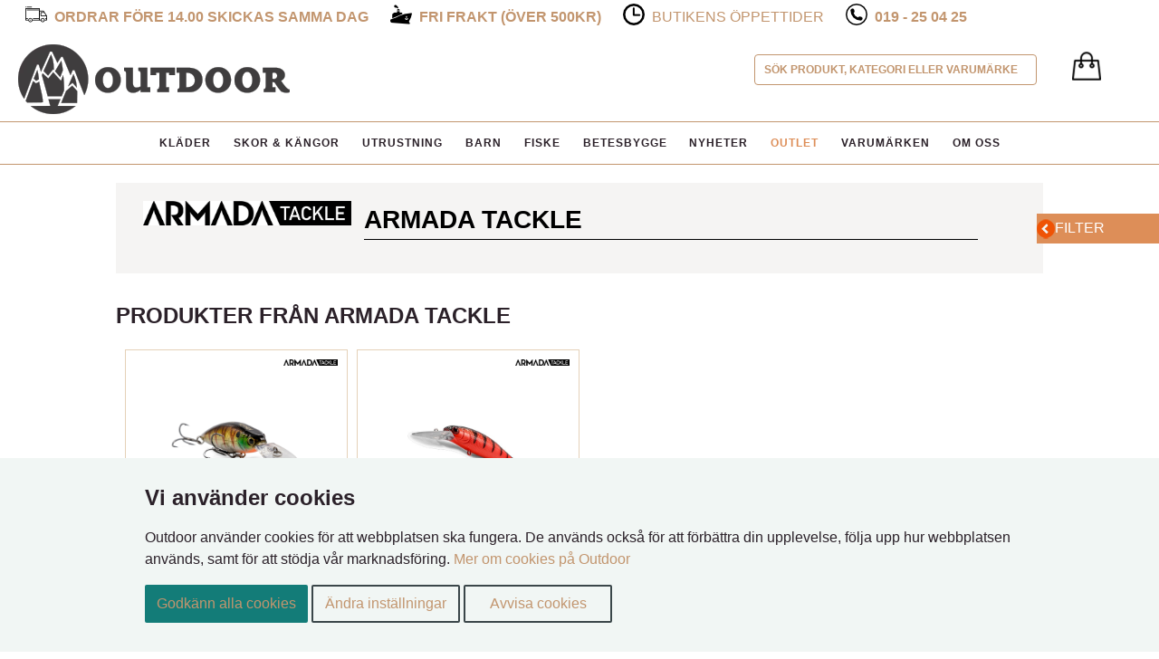

--- FILE ---
content_type: text/css
request_url: https://www.odx.se/css/responsive.css
body_size: 4773
content:
/* #Media Queries
================================================== */

	/* Smaller than standard 960 (devices and browsers) */
	@media only screen and (min-width: 670px) and (max-width: 700px) {
		
		.top_safe,.top_time{
			display: none !important;
		}
		#right_top{width: 390px !important;}

		.cart_container{
			width: 200px !important;
		}
		.contentText{
			width: 100% !important;
		}
		
	}
	@media only screen and (min-width: 750px) and (max-width: 780px) {
		
		.top_safe,.top_time{
			display: none !important;
		}
		#right_top{width: 410px !important;}

		.cart_container{
			width: 215px !important;
		}
		.contentText{
			width: 100% !important;
		}
		
	}

	@media only screen and (min-width: 600px) and (max-width: 670px) {
		
		.top_safe,.top_time{
			display: none !important;
		}
		
		.contentText{
			width: 100% !important;
		}


		
	}

	/* Tablet Portrait size to standard 960 (devices and browsers) width = 728px*/
	@media only screen and (min-width: 768px) and (max-width: 959px) {
		
		body{
			overflow-x: hidden;
		}

		#wrap{
			margin-top: 50px;
			float: left;
		}
		.brands{
			display: none;
		}
		.top_mini_menu{
			height:69px;
		}
		#top-1{
			width: 100%;
			padding-right: 0%;
		}
		#top-2{
			top:69px;
		}
		#jssor_1{
			/*top: 40px !important;*/
		}
		.cart{
			width: 225px;
			/*margin-top: 7px;*/
		}
		.cart .one_half img{
			float: left;
			display: none;
		}
		.cart .one_half{
			padding-right: 0;
		}
		.cart .one_half:first-child{
			padding-left: 16px;
		}
		.indexlogo{
			width: 240px;
		}
		.indexlogo img{
			width: 240px;
		}
		#right_top{
			margin-top: 12px !important;
			margin-right: 0px !important;
		}
		.livesearch{
			width:175px;
			margin: 2px 0px 0px 5px;
		}
		.padder{
			padding: 20px 0;
			float: left;
			width: 100%;
		}
		.infoBoxContainer{
			margin: 0;
		}
		.productOverview_itemlist_startpage, .productOverview_itemlist{
			width: 180px;
			margin-left: 8px;
		}
		h1{margin-left: 10px;}
		
		.center{
			width: 100%;
			float: left;
			margin:0;
		}

		#popCart{
			width: 80% !important;
			left: 5% !important;
		}
		#popCart #tdb5, #popCart #tdb6{
			padding: 6px 12px 3px !important;
		}
		.cart_container{
			width: 195px;
			float: left  !important;
			margin:0 0 0 10px !important;
		}

		.cart_container .checkout{
			height: 38.5px !important;
		}
		.cart_container .cart a{
			padding: 8px 0 6.5px 14px;
		}
		#piGal img {
		    width: auto !important;
		}
	}

	/* All Mobile Sizes (devices and browser) */
	@media only screen and (max-width: 767px) {
		
		.one_fourth a img, .two_fourth a img{
			height: auto !important;
		}
	
	}


	@media all and (max-width: 768px),
	only screen and (-webkit-min-device-pixel-ratio: 2) and (max-width:1024px),
	only screen and (min--moz-device-pixel-ratio: 2) and (max-width: 1024px),
	only screen and (-o-min-device-pixel-ratio: 2/1) and (max-width: 1024px),
	only screen and (min-device-pixel-ratio: 2) and (max-width: 1024px),
	only screen and (min-resolution: 192dpi) and (max-width: 1024px),
	only screen and (min-resolution: 2dppx) and (max-width: 1024px)
	{
		.livesearch {
		    margin: 10px 2.5% 5px;
		    width: 95%;
		    float: left;
		    position: none;
		}
		#searchform2 input {
		    width: 94%;
		}
		#cssmenu{
			width: 15%;
			height:40px;
			float: right;
			border-top: 0;
			border-bottom: 0;
			clear: none;
		}
		#cssmenu ul{
			display: none;
			width: 360px;
		    position: absolute;
		    right: 0px;
		    background: #fff;
		    z-index: 1;
		    top:44px;
		    border-bottom: 1px solid #393637;
		    border-left: 1px solid #393637;
		    border-right: 1px solid #393637;
		}
		#cssmenu.align-center >
		ul{text-align:left}#cssmenu ul li{width:100%;border-top:1px solid
		#393637;}#cssmenu ul ul li,#cssmenu li:hover > ul >
		li{height:auto}#cssmenu ul li a,#cssmenu ul ul li
		a{width:100%;border-bottom:0}#cssmenu > ul > li{float:none}

		#cssmenu ul li ul,
		#cssmenu ul li ul
		{overflow: auto;width: 100%; height: 300px;}


		#cssmenu ul ul ul{height:auto
		!important;overflow:visible !important;width:100% !important}#cssmenu
		ul ul li a{padding-left:25px}#cssmenu ul ul ul li
		a{padding-left:35px}#cssmenu ul ul li
		a{color:#393637;background:none}#cssmenu ul ul li:hover > a,#cssmenu
		ul ul li.active > a{color:#393637}#cssmenu ul ul,#cssmenu ul ul
		ul,#cssmenu.align-right ul
		ul{position:relative;left:0;top:0;width:100%;margin:0;text-align:left}#cssmenu
		> ul > li.has-sub > a:after,#cssmenu > ul > li.has-sub >
		a:before,#cssmenu ul ul > li.has-sub > a:after,#cssmenu ul ul >
		li.has-sub > a:before{display:none}#cssmenu
		#menu-button{display:block;padding:17px;background:#fff;color:#393637;cursor:pointer;font-size:12px;text-transform:uppercase;font-weight:700}

		#cssmenu #menu-button:after{position:absolute;top:20px;right:12px;display:block;height:4px;width:27px;border-top:2px
		solid #393637;border-bottom:2px solid #393637;content:''}#cssmenu
		#menu-button:before{position:absolute;top:14px;right:12px;display:block;height:2px;width:27px;background:#393637;content:''}

		#cssmenu
		#menu-button.menu-opened:after{top:19px;border:0;height:2px;width:15px;background:#393637;-webkit-transform:rotate(45deg);-moz-transform:rotate(45deg);-ms-transform:rotate(45deg);-o-transform:rotate(45deg);transform:rotate(45deg)}#cssmenu
		#menu-button.menu-opened:before{top:19px;background:#393637;width:15px;-webkit-transform:rotate(-45deg);-moz-transform:rotate(-45deg);-ms-transform:rotate(-45deg);-o-transform:rotate(-45deg);transform:rotate(-45deg)}
		#cssmenu .submenu-button{position:absolute;z-index:99;right:0;top:0;display:block;height:46px;width:46px;cursor:pointer}#cssmenu
		.submenu-button.submenu-opened{background:#262626}#cssmenu ul ul
		.submenu-button{height:34px;width:34px}#cssmenu
		.submenu-button:after{position:absolute;top:22px;right:19px;width:8px;height:2px;display:block;background:#393637;content:''}#cssmenu
		ul ul .submenu-button:after{top:15px;right:13px}#cssmenu
		.submenu-button.submenu-opened:after{background:#ffffff}#cssmenu
		.submenu-button:before{position:absolute;top:19px;right:22px;display:block;width:2px;height:8px;background:#393637;content:''}#cssmenu
		ul ul .submenu-button:before{top:12px;right:16px}#cssmenu
		.submenu-button.submenu-opened:before{display:none}
		
		#cssmenu li:hover > ul{left:auto;columns:1;}
		#cssmenu > ul > li:hover > a {
		    color: #393637;
		}

		.header {
			float:left;
			width:100%;
		    padding: 12px 0 !important;
		}
		.indexlogo {
		    float: left;
		    width: 33%;
		    height: 40px;
		}
		#right_top {
		    width: 66%;
		    margin:0;
		}
		.cart_container {
		    width: 75px !important;
		    float: left !important;
		    margin: 0px 0 0 275px !important;
		    height:40px;
		}
		body{
			padding-top: 0 !important;
			overflow-x: hidden;
		}
		h1{
			font-size: 20px;
			width:100%;
			margin-left: 0;
			border-bottom: 0;
		}
		p{
		    width: 100%;
		}
		#country{
			float: left;
			clear: both;
			width: 100%;
			margin: 19px 0;
		}
		.kassa_btn{float:left;width:100%;clear:both}
		.pay_button{
			float: left;
			display: inline;
			width: 100%;
			margin: 0 0 0 0;
			text-align: center;
		}
		.manufactor_logo_info{float:left;height:35px;margin:7px 0 20px 0;}

		.h2-look{float: left;width: 100%;}
		/*.buttonAction{float:left;width:100%;}*/

		.buttonSet .buttonAction
		button[type="submit"],.a_btn_style,.tdbLink
		button[type="submit"],.tdbLink button,.popcartButton
		#tdb5,.popcartButton #tdb6,.popcartButton #tdb7,.tdbLink
		#tdb4,.pay_button .tdbLink
		a{
			width: 81%;
			text-transform: uppercase;
			background-color:#393637;
			display:inline-block;
			color:#ffffff !important;
			font-size:15px;
			font-weight:normal;
			padding:6px 32px 6px;
			text-decoration:none;
			border:none
		}

		.pay_button .tdbLink a{
			width:100%;
		}

		.quantity_change{background:none repeat scroll 0 0 white;border:1px solid #9A9A9A;border-radius:4px 4px 4px 4px;color:#a8a8a8;font-size:14px;line-height:16px;padding:4px;vertical-align:top;width:40px;height:23px;text-align:center;margin-right:4px}
		.quantity_change{height:33px;}

		ul.popcartList{float:left;width:100%;list-style-type:none;margin:0;padding:0}
		li.popcartButton{float:left;width:100%;margin:0 0 12px 0;}

		.product_text{float:left;width:400px;margin:0 0 20px 40px}
		.product_text h2{float:left;width:100%;padding:0;margin:15px 0 0 0}

		.cart_change {
		    padding: 60px 0 0;
		}

		.cart_product_head,.cart_change_head, .cart_price_head{padding: 0;} 

		.cart_product_head, .cart_product{float:left;width:46%;padding:0}
		.cart_change_head, .cart_change{width:32%}
		.cart_price_head{float:left;width:15%;font-weight:700;text-transform:uppercase;color:#393637}
		
		.cart_change button[type="submit"]{float: left !important;width: 50px !important;height: 45px !important;}
		.quantity_change{background:none repeat scroll 0 0 white;border:1px solid #9A9A9A;border-radius:4px 4px 4px 4px;color:#000;font-size:14px;line-height:16px;padding:4px;vertical-align:top;width:40px;height:36px;text-align:center;margin-right:0px;margin-right: 10px;}
		#cssmenu{
			width:15%;
			float: right;
		}
		#cssmenu li:hover > ul{left:auto;columns:1;}
		#cssmenu > ul > li:hover > a {
		    color: #393637;
		}
		.product_text p{
			margin-left: 0 !important;
		    width: 100% !important;	
		}
		.product_text h1{
			margin-left: 0 !important;
			width:100% !important;
		}
		.contentContainer{
			width:100%;
			margin: 0;
		}
		.contentText .product_text .ord_price_tag{
			text-align: center !important;
			width: 100% !important;
			margin: 0 !important;
		}
		.contentText .product_text .product_price .productSpecialPrice{
			float: left !important;
			width: 100% !important;
			text-align: center !important;
		}



		h4{
			margin:4px 0;
		}
		#wrap {
		    margin: 0px 5%;
		    width: 90%;
		}
		.brands{
			display: none;
		}
		.top_mini_menu p {
		    margin: 4px 0;
		    padding: 0px 10px;
		}
		#top-2 {
		    top: 0px;
		    float: left;
		    position: initial;
		}
		.cart{
			margin: 0 auto;
			width:100%;
		}
		.cart .one_half img{
			display: none;
		}
		.cart .one_half{
			text-align: center;
			width: 100%;
			padding: 0px 0 5px 0;
		}
		.cart_container .checkout{
			height: 38.5px !important;
		}
		.cart_container .cart a{
			padding: 0px 0 6.5px 8px;
		}
		
		#popCart{
			width: 80% !important;
			left: 5% !important;
		}

		.cart_container{
			width: 60px !important;
			float: left  !important;
			margin:3px 0 0 31% !important;
		}
		.form_input{
			margin: 10px 0 0 0;
		}
		.form_label{
			margin-top: 10px;
		}
		.cart_container .checkout a{
			padding: 8px 0 0 14px !important;
		}
		/*.one_half img{
			width:100%;
		}*/

		.one_fourth,.one_six, .two_fourth{
			float: left;
			width: 100% !important;
			margin-bottom: 3px;
			padding: 0;
		}
		.one_fourth{
			margin-left: 0 !important;
		}
		.sale_sort_cat{
			height: 40px !important;
			width: 100% !important;
			margin-left: 0% !important;
		}
		.sale_sort_cat a{
			padding: 9px 2px 6px !important;
		}
		.two_fourth{
			height: auto !important;
			margin-left: 0 !important;
		}

		.one_fourth .a_btn_style,.two_fourth .a_btn_style {
		    margin-left: 0 !important;
		}
		.one_column h2{
			width: 90%;
			margin-left: 5%;
		}
		.one_column #tdb1{
			width: 90%;
			margin-left: 5%;
			padding:10px 0 !important;
		}
		.cart_listner, .cart_listner_head{
			width: 100% !important;
			margin-left: 0% !important;
		}

		.stockWarning{
			width: 90% !important;
			margin-left: 5% !important;
		}

		.indexlogo{
			float: left;
			width:33%;
			margin-left:0px;
		}
		.indexlogo a{
			float: left;
			margin-left: 3%;
		}
		.livesearch {
		    margin: 0 0 5px;
		    width: 99%;
		    float: left;
		    position: unset !important;
		}
		#searchform2 input{
			padding: 10px !important;
			margin: 0;
			border-radius: 0 !important;
		}
		#right_top{
			margin: 0 !important;
		}
		.cart_container .checkout{
			width: 120px !important;
		}
		#jssor_1{
			top:10px !important;
			width: 100% !important;
		}
		nav{
			display: none;
		}

		#piGal {
		    width: 100%;
		    margin-bottom: 10px;
		}
		.product_text{
			clear: both;
			width:95%;
			margin: 0 2.5%;
		}
		.infoBoxHeading {
		    font-size: 23px;
		}
		.contentText table {
		    font-size: 10px;
		    line-height: 1.5;
		    margin: 0 auto;
		    padding: 5px 0;
		    color:#000000 !important;
		}
		.contentText {
		    width: 100%;
		    margin: 0;
		}
		#breadcrum{width:100%;}
		
		.prod_name {
		    height: 39px;
		    float: left;
		    width: 90%;
		    margin: 7px 5% 0 5%;
		}
		

		.highlight{
		  border: 1px solid #51bfb6;
		  width: 99.3% !important;
		}

		.order_total_box{
			width: 90% !important;
		}

		.table_checkout{
			width:90% !important;
			margin-left: 5% !important;
		}
		.moduleRow td INPUT,.moduleRowOver td INPUT,.moduleRowSelected td INPUT{
			width:100px !important;
		}
		td.main{
			float: left;
		    margin: 10px auto 0;
		}
		.one_half {
		    width: 100% !important;
		}
		#social{
			float: none !important;
			display: inherit !important;
			margin: 0 auto 0 auto !important;
		}
		
		#onpage_nav_wrap,.container_half{
			width: 300px;
			padding: 0 !important;
		}
		
		table{
			border-spacing: 0px;
			border-collapse: separate;
		}
		td{
			padding: 0px;
		}
		.inputRequirement{
			display: none !important;
		}
		
		.buttonSet_login {
		    clear: both;
		    float: left;
		    width: 160px;
		}

		.buttonSet {
		    clear: both;
		    float: left;
		    width: 100%;
		    margin-bottom: 15px;
		}
		
		.left-border{
			border: 0;
		}
		
		#container{
			width: 300px;
		}
		
		#right_top{
			width: 66%;
		}
		#header-payment{
			display: none;
		}
		.check_web{
			width: 320px;
		}
		.check_web img{
			width: 100%;
		}
		#slidewrap,
		#slideshowfrontpage,#slideshowfrontpage div,#slideshowfrontpage div img,
		#slideshowjakt,#slideshowjakt div,#slideshowjakt div img,
		#slideshowfiske,#slideshowfiske div,#slideshowfiske div img,
		#slideshowhund,#slideshowhund div,#slideshowhund div img
		{
			width: 300px !important;
			height: 102px !important;
		}
		
		.one {
		    width: 300px;
		}
		.one_third,.one_third iframe{
			width: 95% !important;
			margin-left: 2.5%;
		}
		.btn_wrapper_new{
			width: 90%;
			margin-left: 5%;
		}
		.one_fourth{
			width: 22.3%;
		}
		.one_fourth img{
			width: 100%;
		}
		#foot,#footer-copy{
			width: 300px;
		}
		#foot .container{
			width: 320px;
		}

		.foot .one_fourth h1{
			padding-top: 0 !important;
			margin-bottom: 7px !important;
		}

		.bottomcellLeft,.bottomcell,.bottomcellRight{
			margin: 0 auto;
			float: none;
			width: 100%;
			padding: 0 !important;
			text-align: left !important;
		}
		
		.social .right_padd_5,.social .left_padd_5{
			padding: 0 !important;
		}

		.btn_wrapper{
			float: left;
			width: 280px;
			height:auto;
			margin: 0 0 10px 20px !important;
		}
		.form_input{
			margin: 10px 0 0;
		}
		.separetor{
			height: 10px;
		}
		.btn_spec{
			width: 280px;
		}
		#customer, #new_customer,#guest {
		    padding: 20px;
		    width: 240px;
		}
		#customer h2, #new_customer h2, #guest h2  {
		    font-size: 18px;
		    padding: 10px 0 0;
		}
		.form_group {
		    margin-top: 14px !important;
		}
		.productOverview_items{
			float: none !important;
		    margin: 20px auto 0;
		    width: 100% !important;
		}
		.productOverview_itemlist {
		    margin-left: 40px;
		    padding: 0 0 25px;
		    width: 280px;
		    border-bottom:1px solid #373737;
		}
		.buttonSet .buttonAction button[type="submit"], .a_btn_style, .tdbLink button[type="submit"], .pay_button .tdbLink a {
		    padding: 12px 0 12px !important;
		}
		#tdb5{
			padding: 9px 20px 6px !important;
		}

		.popcartList #tdb4, .popcartList #tdb5{
			padding: 9px 17px 6px !important;
		}

		.cart_price {
		    padding: 74px 0 0;
		    font-size: 14px;
		    text-align: right;
		}
		.cart_price_head {
		    text-align: right;
		}
		.item_text {
		    min-height: 52px;
		}
		.a_img_holder {
		    width: 260px;
		}
		.padder{
			padding: 10px 0;
		}
		#breadcrum div a:nth-child(1),
		#breadcrum div span:nth-child(1),
		#breadcrum div a:nth-child(2),
		#breadcrum div span:nth-child(2),
		#breadcrum div a:nth-child(3),
		#breadcrum div span:nth-child(4)
		{
			display: none;
		} 
		.productOverview_itemlist_startpage, .productOverview_itemlist{
			margin-left: 0% !important;
			width: 50% !important;
		}
		.padder h1{
			text-align: center;
		}
		#page_navigation {
		    font-size: 12px;
		}

		#center_content, .center_content {
		    padding: 0;
		    width: 280px;
		}

		.text_golder_best_sellers, .item_text{
			font-size: 15px !important;
			line-height: 17px !important;
			width:100%;
			/*font-weight: 700;*/
			text-align: center !important;
		}
		.prod_text_container{
			height: auto !important;
		}
		.a_btn_style{
			width: 180px;
			margin-left: 20px !important;
			text-align: center
		}
		#piGal img {
		    max-width: 100% !important;
		}
		.center {
		    max-width: 100% !important;
		}
		.indexlogo a img{
			width: 100%;
			height: auto;
		}
		.header {
		    height: 32px;
		    padding: 12px 0 !important;
		}
		#jssor_1{
			width: 100% !important; 
			height: auto !important;
		}
		.hero_img{
			width: 100%;
			height: auto;
		}

		.btn_spec_new {
		    width: 95px;
		}
		.separetor_new {
		    width: 2px;
		}
		#customer_new, #new_customer_new, #guest_new {
		    width: 95%;
		}
		.one_third .moduleRow td INPUT, 
		.one_third .moduleRowOver td INPUT, 
		.one_third .moduleRowSelected td INPUT {
		    width: 50px !important;
		}
		.cart_listner, .cart_listner_head {
		    width: 100% !important;
		}
		.one_third .buttonSet .buttonAction button[type="submit"], 
		.one_third .a_btn_style, .tdbLink button[type="submit"], 
		.one_third .pay_button .tdbLink a {
		    padding: 12px 0px 12px 0 !important;
		    margin-left: 0px;
		}
		.foot {
		    width: 100%;
		    border-top: none !important;
		}
		.foot .row {
		    width: 100%;
			margin: 60px 0;
		}
		.foot .one_fourth{
			height: auto !important; 
			margin-bottom: 0 !important;
		}
		.one_third, .one_third .row{width:100%;margin:0;padding-left:0%;padding-right:0%;float:left;display:inline-block}

		.product-desc{width: 100%;margin:0 auto;}

		.product_text h1{
			font-size: 26px !important;
		}
		.product_price{
			width: 100% !important;
			float: left !important;
			text-align: left !important;
		}

		.select_tr:first-child{
			float: left;
			width: 100%;
		}
		.select_tr td{
			float: left;
			clear: both;
			width: 100%;
		}
		.select_tr select{
			width:105%;
			font-size: 1rem;
			line-height: 1.5rem;
			letter-spacing: -.16px;
			padding: 12px 16px;
			margin-left:-8px;
		}

		#filter_button{
			top: 130px;
			width: 7px;
			background: #ef5305 url(../images/filter_arrow.png) 4px 3px no-repeat;
		}
		#filter_button span{
			display: none;
		}

		.manu_sorter{
			width: 90%;
			margin-left: 5%;
		}
		.manu_sorter li{
			margin-bottom: 5px;
		}
		body{
			padding-top: 0;
			overflow-x: hidden;
		}
		h1{
			float:left;
			font-size: 20px;
			width:100%;
			margin:0 0 0 0;
		}
		p{
		    width: 100%;
		}
		#top-1,#top-2 {
		    float: left;
		    width: 90%;
		    padding: 0 5%;
		    color: #393637;
		    position: none !important;
		}
		.product_text p{
			margin-left: 0 !important;
		    width: 100% !important;	
		}
		.product_text h1{
			margin-left: 0 !important;
			width:100% !important;
		}
		.contentText .product_text .ord_price_tag{
			text-align: center !important;
			width: 100% !important;
			margin: 0 !important;
		}
		.contentText .product_text .product_price .productSpecialPrice{
			float: left !important;
			width: 100% !important;
			text-align: center !important;
		}
		h4{
			margin:4px 0;
		}
		
		.row {
		    margin: 0;
		    width: 100%;
		    clear: both;
		    padding-bottom: 15px;
		    background: #ffffff;
		}
		.brands{
			display: none;
		}
		
		#popCart{
			width: 80% !important;
			left: 5% !important;
		}

		.form_input{
			margin: 10px 0 0 0;
		}
		.form_label{
			margin-top: 10px;
		}

		.one_fourth, .two_fourth{
			float: left;
			width: 100% !important;
			height: auto !important;
			margin-bottom: 22px;
			padding: 0;
		}
		.one_fourth{
			margin-left: 0 !important;
		}
		.sale_sort_cat{
			height: 30px !important;
			width: 22.3% !important;
			margin-left: 1.2% !important;
		}
		.sale_sort_cat a{
			padding: 9px 2px 6px !important;
		}
		.two_fourth{
			margin-left: 0 !important;
		}

		.one_fourth .a_btn_style,.two_fourth .a_btn_style {
		    margin-left: 0 !important;
		}
		.one_column h2{
			width: 100%;
			margin-left: 0;
		}
		.one_column #tdb1{
			width: 90%;
			margin-left: 5%;
			padding:10px 0 !important;
		}
		.cart_listner, .cart_listner_head{
			width: 100% !important;
			margin-left: 0% !important;
		}

		.stockWarning{
			width: 90% !important;
			margin-left: 5% !important;
		}
		
		#jssor_1{
			top:10px !important;
			width: 100% !important;
		}
		

		#piGal {
		    margin-bottom: 10px;
		    width: 300px;
		}
		.product_text{
			clear: both;
			width:100%;
			margin:10px auto;
		}
		.infoBoxHeading {
		    font-size: 23px;
		}
		.contentText table {
		    font-size: 10px;
		    line-height: 1.5;
		    margin: 0 auto;
		    padding: 5px 0;
		    color:#000000 !important;
		}
		
		.cart_product a {
		    float: left;
		    width:100%;
		}
		.cart_change {
		    padding: 26px 0 0;
		}

		.highlight{
		  border: 1px solid #51bfb6;
		  width: 99.3% !important;
		}

		.order_total_box{
			width: 90% !important;
		}

		.table_checkout{
			width:90% !important;
			margin-left: 5% !important;
		}
		.moduleRow td INPUT,.moduleRowOver td INPUT,.moduleRowSelected td INPUT{
			width:100px !important;
		}
		td.main{
			float: left;
		    margin: 10px auto 0;
		}
		.one_half {
		    width: 100% !important;
		}
		#social{
			float: none !important;
			display: inherit !important;
			margin: 0 auto 0 auto !important;
		}
		
		#onpage_nav_wrap,.container_half{
			width: 300px;
			padding: 0 !important;
		}
		
		table{
			border-spacing: 0px;
			border-collapse: separate;
		}
		td{
			padding: 0px;
		}
		.inputRequirement{
			display: none !important;
		}
		
		.buttonSet_login {
		    clear: both;
		    float: left;
		    width: 160px;
		}

		.buttonSet {
		    clear: both;
		    float: left;
		    width: 100%;
		}
		
		.left-border{
			border: 0;
		}
		
		#container{
			width: 300px;
		}
		
		#header-payment{
			display: none;
		}
		.check_web{
			width: 100%;
		}
		.check_web img{
			width: 100%;
		}
	
		.one {
		    width: 100%;
		}
		.one_third,.one_third iframe{
			width: 95% !important;
			margin-left: 2.5%;
		}
		.btn_wrapper_new{
			width: 100%;
			margin-left: 0;
		}
		.one_fourth{
			width: 22.3%;
		}
		.one_fourth img{
			width: auto;
			max-width: 100%;
		}
		#foot,#footer-copy{
			width: 300px;
		}
		#foot .container{
			width: 320px;
		}

		.foot .one_fourth h1{
			padding-top: 0 !important;
			margin-bottom: 7px !important;
		}

		.bottomcellLeft,.bottomcell,.bottomcellRight{
			margin: 0 auto;
			float: none;
			width: 100%;
			padding: 0 !important;
			text-align: left !important;
		}
		
		.social .right_padd_5,.social .left_padd_5{
			padding: 0 !important;
		}

		.btn_wrapper{
			float: left;
			width: 280px;
			height:auto;
			margin: 0 0 10px 20px !important;
		}
		.form_input{
			margin: 10px 0 0;
		}
		.separetor{
			height: 10px;
		}
		.btn_spec{
			width: 280px;
		}
		#customer, #new_customer,#guest {
		    padding: 20px;
		    width: 240px;
		}
		#customer h2, #new_customer h2, #guest h2  {
		    font-size: 18px;
		    padding: 10px 0 0;
		}
		.form_group {
		    margin-top: 14px !important;
		}
		.productOverview_items{
			float: none !important;
		    margin: 20px auto 0;
		    width: 100% !important;
		}
		.productOverview_itemlist {
		    margin-left: 40px;
		    padding: 0 0 10px;
		    width: 280px;
		}
		.buttonSet .buttonAction button[type="submit"], .a_btn_style, .tdbLink button[type="submit"], .pay_button .tdbLink a {
		    padding: 12px 0px 12px !important;
		    width: 100%;
		}
		#tdb5{
			padding: 9px 20px 6px !important;
		}

		.popcartList #tdb3, .popcartList #tdb4, .popcartList #tdb5{
			padding: 12px 0 12px !important;
			width: 100%;
		}

		.cart_price {
		    padding: 34px 0 0;
		    text-align: right;
		}
		.cart_price_head {
		    text-align: right;
		}
		.item_text {
		    min-height: 96px;
		}
		.a_img_holder {
		    width: 260px;
		}
		.padder{
			padding: 10px 0;
		}
		.productOverview_itemlist_startpage, .productOverview_itemlist{
			margin-left: 0% !important;
			width: 50% !important;
		}

		.padder h1{
			text-align: center;
			margin: 0 0 10px 0 !important;
		}
		#page_navigation {
		    font-size: 12px;
		}

		#center_content, .center_content {
		    padding: 0;
		    width: 280px;
		}

		.text_golder_best_sellers, .item_text{
			font-size: 15px !important;
			line-height: 17px !important;
			width:100%;
			/*font-weight: 700;*/
			text-align: center !important;
		}
		.prod_text_container{
			height: auto !important;
		}
		.a_btn_style{
			width: 180px;
			margin-left: 20px !important;
			text-align: center
		}
		#piGal img {
		    max-width: 100% !important;
		}
		.center {
		    max-width: 100% !important;
		}

		.btn_spec_new {
		    width: 95px;
		}
		.separetor_new {
		    width: 4px;
		}
		#customer_new, #new_customer_new, #guest_new {
		    width: 100%;
		}
		.one_third .moduleRow td INPUT, 
		.one_third .moduleRowOver td INPUT, 
		.one_third .moduleRowSelected td INPUT {
		    width: 50px !important;
		}
		.cart_listner, .cart_listner_head {
		    width: 100% !important;
		}
		
		.foot {
		    width: 100%;
		    border-top: none !important;
		}
		.foot .one_fourth{
			height: auto !important; 
			margin-bottom: 0 !important;
		}

		.product-desc{width: 100%;margin:0 auto;}

		.select_tr:first-child{
			float: left;
			width: 100%;
		}
		
		.select_tr td{
			float: left;
			clear: both;
			width: 100%;
		}
		#filter_button span{
			display: none;
		}

		.padder .one_half{
			margin: 0;
		}
		.cart_container .cart {
		    padding-left: 0;
		}
		.sale_btn{
			margin-left: 0 !important;
			font-size:11px !important;
		}
		.sale_sort_cat{
			margin-bottom:17px;
		}

		.a_img_holder {
		    display: table-cell !important;
		    vertical-align: middle !important;
		}
		.productOverview_itemlist a {
		    float: none;
		}
		
	}

	/* Mobile Landscape Size to Tablet Portrait (devices and browsers) width = 380px */
	@media only screen and (min-width: 480px) and (max-width: 767px) {
		
		.top_mini_menu p span {
		    font-size: 12px !important;
		}
		.cart_container {
		    margin: 0 0 0 48% !important;
		}
		#cssmenu {
		    width: 9%;
		}
		.header {
		    height: 50px;
		}
		.top_mini_menu p span {
		    font-size: 15px;
		}
		#cssmenu ul {
	    	width: 600px;
		}
		#searchform2 input {
		    width: 97%;
		}
		.tdbLink button[type="submit"] {
		    width: 90%;
		}
		.btn_spec_new {
		    width: 32%;
		}
		.table_checkout {
		    width: 100% !important;
		    margin-left: 0% !important;
		}
		.cart_change .tdbLink button{
			width: 66%;
		}

		.tag_new {
		    height: 22px;
		    left: 15px;
		    width: 43px;
		    font-size: 11px;
		}
		.productOverview_itemlist_startpage,.productOverview_itemlist{float:left;position:relative;margin-top:5px;margin-bottom:25px;width:15.3%;margin-left:1%;list-style:none;padding:0 0 25px 0;background:#fff;border-bottom:1px
solid #373737}

		.a_img_holder img {
		    width: 100%;
		    height: auto;
		}

		.consent-banner__cta {
			width:100%;
			margin:10px 0 0 0;
		}
		
	}

	/* Mobile Portrait Size to Mobile Landscape Size (devices and browsers) */
	@media only screen and (max-width: 479px) {
		
		#cssmenu ul {
	    	width: 340px;
		}
		#top-1{
			display: none;
		}

		.product_text .buttonSet #tdb2{
			width: 80%;
		}
		h1{
			font-size: 14px;
			margin: 10px 0;
		}
		h2{
			font-size: 22px;
		}
		.one_third, .one_third iframe {
		    width: 100%;
		    margin-left: 0;
		}
		.separetor_new {
		    width: 17px !important;
		}
		.tag_new {
		    height: 22px;
		    left: 15px;
		    width: 43px;
		    font-size: 11px;
		}
		.productOverview_itemlist_startpage,.productOverview_itemlist{float:left;position:relative;margin-top:5px;margin-bottom:25px;width:15.3%;margin-left:1%;list-style:none;padding:0 0 25px 0;background:#fff;
			border:0 !important;
		}

		.consent-banner__cta {
			width:100%;
			margin:10px 0 0 0;
		}
		
	}
	

--- FILE ---
content_type: text/javascript
request_url: https://www.odx.se/js/common.js
body_size: 3391
content:
window.onscroll = function (e) {  
    var menu_button = $('#menu-button');
    var menu = $('#cssmenu > ul');

    if(menu_button.hasClass('menu-opened')){ 
      menu.show();
      menu.style.display = 'block';
    }
    
  }



/* consent */

  $(document).ready(function () {
    $(".accept_all").click(function(event){
        event.preventDefault();
        setConsentOptions('user_consent','all', 1, 1, 1);
    });
  });
  $(document).ready(function () {
    $(".decline_all").click(function(){
        setConsentOptions('user_consent','none', 0, 0, 0);
    });
  });
  $(document).ready(function () {
    $(".go_settings").click(function(event){
        event.preventDefault();
        var request = $.ajax({
          url: "/ajaxLoadConsentSettings.php",
          method: "POST",
          data: {  },
          dataType: "html"
        });
        request.done(function( msg ) {
            $(".consent-banner__inner").html(msg);
        });
    });
  });
  $(document).ready(function () {
    $('.consent-banner__inner').on("click", ".accept_all", function (e) {
        event.preventDefault();
        setConsentOptions('user_consent','all', 1, 1, 1);
    });
  });
  $(document).ready(function () {
    $('.consent-banner__inner').on("click", ".save_settings", function (e) {

        var stats_analytics = 0;
        var marketing = 0;
        var personal = 0;

        if ($('#check_stats_analytics').is(':checked')) { stats_analytics = 1; }
        if ($('#check_marketing').is(':checked')) { marketing = 1; }
        if ($('#check_personal').is(':checked')) { personal = 1; }

        setConsentOptions('user_consent','custom', stats_analytics, marketing, personal);
    });
  });

  function setConsentOptions(name, settings, stats_analytics, marketing, personal){

    var request = $.ajax({
      url: "/ajaxConsent.php",
      method: "POST",
      data: { name : name, settings : settings, stats_analytics : stats_analytics, marketing : marketing, personal : personal  },
      dataType: "html"
    });

    request.done(function( msg ) {
        $(".consent-banner").hide();

        window.dataLayer = window.dataLayer || [];
        function gtag(){dataLayer.push(arguments);}

        var object = JSON.parse(msg);

        //uppdaterar
        gtag('consent', 'update', {
          'ad_storage' : object.ad_storage,
          'analytics_storage' : object.analytics_storage,
          'functionality_storage' : object.functionality_storage,
          'personalization_storage' : object.personalization_storage,
          'security_storage' : object.security_storage,
          'ad_user_data' : object.ad_user_data,
          'ad_personalization' : object.ad_personalization
        });

        // window.dataLayer.push({
        //   "event":"consent_update",
        // });

    });

  }

  // $(document).ready(function(){
  //   window.dataLayer.push({
  //     "event":"consent_update",
  //   });
  // });

  /* consent end */


$(document).ready(function(){
	
  //setup before functions
  var typingTimer;                //timer identifier
  var doneTypingInterval = 1000;  //time in ms, 5 second for example
  
  //menu fix for mobile scrolling start
  // $('#cssmenu, #cssmenu ul, #menu-button, #cssmenu ul, #cssmenu ul li, #cssmenu ul li a, #cssmenu ul li .has-sub, #cssmenu ul li .has-sub a').on('touchstart', function(e) {
  //   e.stopPropagation();
  // });
 
  //menu fix for mobile scrolling end

  //guide start
  $("#guide_skaljacka").click(function(){
    $( "#skaljacka_guide" ).toggle();
  });
  $("#guide_kanga").click(function(){
    $( "#kanga_guide" ).toggle();
  });
  $("#guide_ryggsack").click(function(){
    $( "#ryggsack_guide" ).toggle();
  });
  //guide end

  $( "#stock_table_container" ).toggle(true);
  $(".stock_toggle").click(function(){
    $( "#stock_table_container" ).toggle();
  });

  $(".stock_toggle").toggle(function() {
    $(this).text("Dölj lagerstatus");
  }, function() {
    $(this).text("Visa lagerstatus");
  });

  $( "#filter_container" ).toggle(false);
  $("#filter_button").click(function(){
    $( "#filter_container" ).toggle();
    $( "#filter_button" ).hide();
  });
  $("#filter_close_button").click(function(){
    $( "#filter_container" ).toggle();
    $( "#filter_button" ).show();
  });

  //on keyup, start the countdown
  $('#txtSearch').keyup(function(){
      clearTimeout(typingTimer);
      if ($('#txtSearch').val) {
          typingTimer = setTimeout(livesearch, doneTypingInterval);
      }
  });
  $('#txtSearchNotFound').keyup(function(){
      clearTimeout(typingTimer);
      if ($('#txtSearchNotFound').val) {
          typingTimer = setTimeout(livesearch, doneTypingInterval);
      }
  });

  $('#discount_code').keyup(function(){
      clearTimeout(typingTimer);
      if ($('#discount_code').val) {
          typingTimer = setTimeout(discount_update, doneTypingInterval);
      }
  });

	$(".toggle_new_customer_btn").click(function(){
	    $("#new_customer").toggle();
		  $("#customer").hide();
      $("#guest").hide();

		  $(".toggle_customer_btn").fadeTo( "slow", 0.5 );
      $(".toggle_guest_btn").fadeTo( "slow", 0.5 );
		  $(".toggle_new_customer_btn").fadeTo( "fast", 1 );
      loadForm('new_customer');
	});

	$(".toggle_customer_btn").click(function(){
	    $("#customer").toggle();
	    $("#new_customer").hide();
      $("#guest").hide();

	    $(".toggle_new_customer_btn").fadeTo( "slow", 0.5 );
      $(".toggle_guest_btn").fadeTo( "slow", 0.5 );
	    $(".toggle_customer_btn").fadeTo( "fast", 1 );
      loadForm('login');
	});

  $(".toggle_guest_btn").click(function(){
      $("#guest").toggle();
      $("#customer").hide();
      $("#new_customer").hide();

      $(".toggle_new_customer_btn").fadeTo( "slow", 0.5 );
      $(".toggle_customer_btn").fadeTo( "slow", 0.5 );
      $(".toggle_guest_btn").fadeTo( "fast", 1 );
      loadForm('guest');
  });

// new


  $("#new_customer_new").hide();
  $("#customer_new").hide();
  $(".toggle_customer_btn").fadeTo( "slow", 0.5 );
  $(".toggle_new_customer_btn").fadeTo( "slow", 0.5 );

  $(".toggle_new_customer_btn").click(function(){
      $("#new_customer_new").toggle();
      $("#customer_new").hide();
      $("#guest_new").hide();

      $(".toggle_customer_btn").fadeTo( "slow", 0.5 );
      $(".toggle_guest_btn").fadeTo( "slow", 0.5 );
      $(".toggle_new_customer_btn").fadeTo( "fast", 1 );
  });

  $(".toggle_customer_btn").click(function(){
      $("#customer_new").toggle();
      $("#new_customer_new").hide();
      $("#guest_new").hide();

      $(".toggle_new_customer_btn").fadeTo( "slow", 0.5 );
      $(".toggle_guest_btn").fadeTo( "slow", 0.5 );
      $(".toggle_customer_btn").fadeTo( "fast", 1 );
  });

  $(".toggle_guest_btn").click(function(){
      $("#guest_new").toggle();
      $("#customer_new").hide();
      $("#new_customer_new").hide();

      $(".toggle_new_customer_btn").fadeTo( "slow", 0.5 );
      $(".toggle_customer_btn").fadeTo( "slow", 0.5 );
      $(".toggle_guest_btn").fadeTo( "fast", 1 );
  });

  

  function reloadCart(){

    var request = $.ajax({
      url: "/ajaxcart.php",
      method: "POST",
      data: { action : 'update'  },
      dataType: "html"
    });
     
    request.done(function( msg ) {
        $("#order_value").html(msg);
    });

  }

  function loadForm(formtype){

    var request = $.ajax({
      url: "/ajaxFormdata.php",
      method: "POST",
      data: { show : formtype  },
      dataType: "html"
    });
     
    request.done(function( msg ) {
        $("#container_customer").html(msg);
    });

  }

  //start shippment

  //$( "#shipping_container table tbody tr" ).on( "click", function() {
  $(document).on('click', '#shipping_container table tbody tr', function(){

    var val = $(this).find('input').val();

    var request = $.ajax({
        url: "/ajaxshippment.php",
        method: "POST",
        data: {  value : val },
        dataType: "html"
    });
       
    request.done(function( msg ) {
          
      if(msg == 'true'){
        reloadCart();
      }else{

      }
        
    });

  });

  // $(".moduleRow").click(function(){
    
  //   var val = $(this).find('input').val();

  //   var request = $.ajax({
  //       url: "/ajaxshippment.php",
  //       method: "POST",
  //       data: {  value : val },
  //       dataType: "html"
  //   });
       
  //   request.done(function( msg ) {
          
  //     if(msg == 'true'){
  //       reloadCart();
  //     }else{

  //     }
        
  //   });

  // });
  // $(".moduleRowSelected").click(function(){
    
  //   var val = $(this).find('input').val();

  //   var request = $.ajax({
  //       url: "/ajaxshippment.php",
  //       method: "POST",
  //       data: {  value : val },
  //       dataType: "html"
  //   });
       
  //   request.done(function( msg ) {
          
  //     if(msg == 'true'){
  //       reloadCart();
  //     }else{

  //     }
        
  //   });

  // });
  //end shippment

  //start payment
  $(".moduleRowPayment").click(function(){
    
    if(this.id == 'postforskott_check'){
      return false;
    }

    var val = $(this).find('input').val();

    var request = $.ajax({
        url: "/ajaxpayment.php",
        method: "POST",
        data: {  value : val },
        async: false,
        dataType: "html"
    });
       
    request.done(function( msg ) {
      
      var res = msg.split("|",3);

      if(res[0] == 'true'){
        $("#checkout_confirmation").attr("action", res[1]);
        if(res[2]){
          $("#payment_form_data").html(res[2]);
        }
        reloadCart();
      }else{

      }
        
    });

  });
  $(".moduleRowPaymentSelected").click(function(){
    
    if(this.id == 'postforskott_check'){
      //alert("d");
      //return false;
    }

    var val = $(this).find('input').val();

    var request = $.ajax({
        url: "/ajaxpayment.php",
        method: "POST",
        data: {  value : val },
        async: false,
        dataType: "html"
    });
       
    request.done(function( msg ) {
      
      var res = msg.split("|",3);

      if(res[0] == 'true'){
        $("#checkout_confirmation").attr("action", res[1]);
        if(res[2]){
          $("#payment_form_data").html(res[2]);
        }
        reloadCart();
      }else{

      }
        
    });

  });

  //end payment

  function discount_update(q){

      q = q || 0;

      if(q == 0){
        var str = $('#discount_code').val();
      }else{
        var str = q;
      }

      var request = $.ajax({
        url: "/ajaxdiscount.php",
        method: "POST",
        data: { q : str  },
        dataType: "html"
      });
       
      request.done(function( msg ) {
        if(msg == 1){
          reloadCart();
          $("#discount_error").hide(); 
        }else{
          reloadCart();
          
          $("#discount_error").hide();

          $( "#discount_code" ).after( '<p id="discount_error" class="red">Rabattkoden kunde inte hittas, eller så gäller den ej på redan rabatterade produkter, eller så tillhör produkten en kategori som inte gäller för rabattkoden.</span>' );

          if(str == null || str == 0){
            $("#discount_error").hide();  
          }
            
        }
        
      });

  };

   $("#dhlpost_check").click(function(){ postforskott_spec(); });
   $("#inp_dhlpost").click(function(){ postforskott_spec(); });

   function postforskott_spec(){

      $("#collect_store").hide();
      $("#collect_store").attr("disabled", true);
      
      var val = 'dhl';

      var request = $.ajax({
          url: "/ajaxshippment.php",
          method: "POST",
          data: {  value : val },
          async: false,
          dataType: "html"
      });

      request.done(function( msg ) {

        if(msg == 'true'){
          $("#defaultSelected").attr('class', 'moduleRowSelected');
          //$("#inp_post").attr("checked", true);
          $("#collect_store").attr('class', 'moduleRow');

          var val2 = 'postforskott';

          var request2 = $.ajax({
              url: "/ajaxpayment.php",
              method: "POST",
              data: {  value : val2 },
              async: false,
              dataType: "html"
          });

          request2.done(function( msg ) {

            var res = msg.split("|",3);

            if(res[0] == 'true'){
              $("#checkout_confirmation").attr("action", res[1]);
              if(res[2]){
                $("#payment_form_data").html(res[2]);
              }
              reloadCart();
            }else{

            }

          });

        }else{

        }
      });


   }

function paymentLoad(paytype){

    // if(paytype == 'postforskott'){
    //   return false;
    // }

    var val = paytype;

    var request = $.ajax({
        url: "/ajaxpayment.php",
        method: "POST",
        data: {  value : val },
        async: false,
        dataType: "html"
    });

    request.done(function( msg ) {

      var res = msg.split("|",3);

      if(res[0] == 'true'){
        $("#checkout_confirmation").attr("action", res[1]);
        if(res[2]){
         $("#payment_form_data").html(res[2]);
        }
      }else{

      }

    });

  }

   $(".check_collect").click(function(){

      $("#collect_store").show();
      $("#collect_store").removeAttr("disabled");

   });
/*
    enable_cb();
    $("#postforskott_check").click(enable_cb);

  function enable_cb() {
    if (this.checked) {
      $("#collect_store").attr("disabled", true);
    } else {
      $("#collect_store").removeAttr("disabled");
    }
  }
*/
  reloadCart();


	var $group = $('.js-form-group');

	// if(!$group.length) {
	// 	return;
	// }
	
	var $inputs = $group.find('.form_input');

	var _toggle = function() {

		var $this = $(this);

		if($this.val().length > 0) {
		  $this.addClass('-focus');
		} else {
		  $this.removeClass('-focus');
		}

	};

	$inputs.toArray().forEach(function(item) {
    	_toggle.apply(item);
  	});

  $inputs.on('blur change', _toggle);

  });

  function goBack() {
      window.history.back();
  }

  function changeImage(value,productId){
  
    var request = $.ajax({
      url: "/js/getImage.php",
      method: "POST",
      data: { valueId : value, productId : productId  },
      dataType: "html"
    });
     
    request.done(function( msg ) {
      
      var obj = document.getElementById("main_image");
      var img = obj.getElementsByTagName('img');
      var a = obj.getElementsByTagName('a');
      var span = obj.getElementsByClassName('color_small');

      

      res = msg.split("|");

      a[0].href = 'https://www.odx.se'+res[0];
      img[0].title = res[1];
      img[0].alt = res[1];
      img[0].src = res[0];
      span[0].innerHTML = res[1];

    });

  };
        
  function livesearch(q){

    q = q || 0;

    if(q == 0){

      if ($('#txtSearch').val()) {
        var str = $('#txtSearch').val();
      }else{
        var str = $('#txtSearchNotFound').val();
      }

      $("#jssor_1").fadeTo( "slow", 100 );
      document.getElementById("livesearch").innerHTML='';
    }else{
      var str = q;
    }

    var request2 = $.ajax({
      url: "/livesearch.php",
      method: "POST",
      data: { q : str  },
      dataType: "html"
    });
     
    request2.done(function( msg ) {
      
    document.getElementById("livesearch").innerHTML=msg;

    $("#jssor_1").fadeTo( "slow", 0 );

    });

};

(function() {

  $.fn.menumaker = function(options) {
    
      var cssmenu = $(this), settings = $.extend({
        title: "Meny",
        format: "dropdown",
        sticky: false
      }, options);

      return this.each(function() {
        cssmenu.prepend('<div id="menu-button"></div>');
        //cssmenu.prepend('<div id="menu-button">' + settings.title + '</div>');
        $(this).find("#menu-button").on('click', function(){
          $(this).toggleClass('menu-opened');
          var mainmenu = $(this).next('ul');
          if (mainmenu.hasClass('open')) {
            mainmenu.hide().removeClass('open');
          }
          else {
            mainmenu.show().addClass('open');
            if (settings.format === "dropdown") {
              mainmenu.find('ul').show();
            }
          }
        });

        cssmenu.find('li ul').parent().addClass('has-sub');

        multiTg = function() {

          cssmenu.find(".has-sub").prepend('<span class="submenu-button"></span>');
          cssmenu.find('.submenu-button').click(function(){

            $( ".submenu-opened" ).toggle();
          
            if ($(this).siblings('ul').hasClass('open')) {
              $(this).siblings('ul').removeClass('open').hide();
            }
            else {
              $(this).siblings('ul').addClass('open').show();
            }
          });
        
        };

        if (settings.format === 'multitoggle') multiTg();
        else cssmenu.addClass('dropdown');

        if (settings.sticky === true) cssmenu.css('position', 'fixed');

        resizeFix = function() {
          if ($( window ).width() >= 1536) { //768
            cssmenu.find('ul').show();
          }

          if ($(window).width() <= 768) {
            cssmenu.find('ul').hide().removeClass('open');
          }
        };
        resizeFix();
        return $(window).on('resize', resizeFix);

      });
  };
})();

(function($){
$(document).ready(function(){

$("#cssmenu").menumaker({
   title: "Meny",
   format: "multitoggle"
});

});
})(jQuery);

